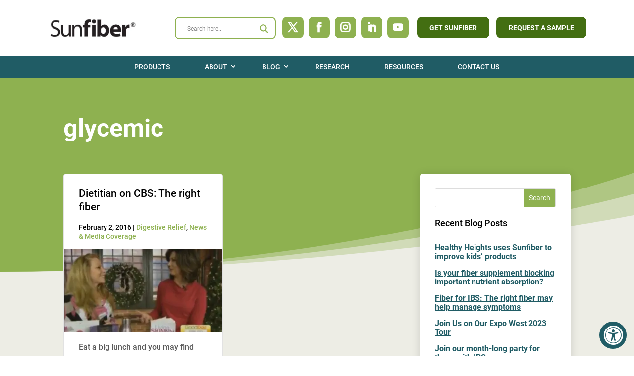

--- FILE ---
content_type: application/javascript; charset=UTF-8
request_url: https://dash.accessiblyapp.com/widget/0f9fa48c-b0e4-4ad4-abe7-f8901a8822c2/autoload.js
body_size: 1027
content:
function ready(fn) {
    if (document.readyState !== 'loading') {
        fn();
    } else {
        document.addEventListener('DOMContentLoaded', fn);
    }
};

ready(function () {
    const app = {
        AccessibilityWidget: null,
        Settings: {"acOnTab":true,"customWrapper":"body","customLogoUrl":null,"desktopCustomTrigger":null,"mobileCustomTrigger":null,"enabled":true,"localization":"en","showLogo":true,"showZoom":true,"showCursor":true,"showInvertColors":true,"showContrast":true,"showGrayScale":false,"showBrightness":true,"showHighlightLinks":true,"showHideImages":true,"showTooltip":true,"showReadingLine":true,"showReadableFonts":true,"showVoiceOverText":false,"showReadingMask":false,"showStopAnimations":false,"showPageStructure":false,"showSaturation":false,"showDyslexicFont":false,"showLineHeight":false,"showBionicReading":false,"showHideForever":false,"position":"bottom-right","iconSize":"medium","iconCustomSize":null,"iconColor":"#205c65","themeColor":"#205c65","widgetLang":"en","voiceLanguage":"Daniel","voiceLanguageCode":"en-GB","statementLink":null,"fixedPosition":true,"initialHide":false,"isGoogleFontDisabled":false,"inheritPageFonts":false,"isDomObserverEnabled":false,"enableAutoFixes":0,"isLiveAutomatedFixesEnabled":false,"dialogPosition":"right","topBottomPosition":"15","rightLeftPosition":"15","topMiddlePosition":0,"backlinkUrl":"https:\/\/accessiblyapp.com","experimentalAltTags":1},
        Name: "OTMAccessibilityWidget",
        Run: function () {
            window.AccessiblySettings = app.Settings;
            //Append Accessibility Widget
            app.AppendAccessibilityWidget(function () {
                //Configure Accessibility Widget
                app.AccessibilityWidget = app.ConfigurePlugin(app.Settings);
            });
        },
        AppendAccessibilityWidget: function (callback) {
            //Build the script element
            const scriptSrc = "https://cdn.accessibly.app/accessibly/2.0.3/accessibly.js";

            if (!document.querySelectorAll('[src="' + scriptSrc + '"]').length > 0) {
                var script = document.createElement("script");
                script.setAttribute('data-accessibly-domain', '0f9fa48c-b0e4-4ad4-abe7-f8901a8822c2');

                script.src = scriptSrc;
                script.async = true;
                script.type = "text/javascript";

                script.onload = callback;
                document.head.appendChild(script);
            }
        },
        ConfigurePlugin: function (settings) {
            Accessibly.init(settings);
        },
    };

    if (typeof window["OTMAccessibilityWidget"] !== "undefined") {
        return;
    }

    app.Run();
});


--- FILE ---
content_type: application/javascript; charset=UTF-8
request_url: https://sunfiber.com/cdn-cgi/challenge-platform/scripts/jsd/main.js
body_size: 7848
content:
window._cf_chl_opt={AKGCx8:'b'};~function(t9,dT,dL,dc,dp,de,dN,dM,dC,t4){t9=l,function(i,m,tL,t8,d,Z){for(tL={i:572,m:604,d:541,Z:471,x:621,s:500,b:426,F:543,j:495,o:619},t8=l,d=i();!![];)try{if(Z=-parseInt(t8(tL.i))/1+-parseInt(t8(tL.m))/2*(-parseInt(t8(tL.d))/3)+-parseInt(t8(tL.Z))/4+-parseInt(t8(tL.x))/5+-parseInt(t8(tL.s))/6*(-parseInt(t8(tL.b))/7)+parseInt(t8(tL.F))/8*(parseInt(t8(tL.j))/9)+parseInt(t8(tL.o))/10,Z===m)break;else d.push(d.shift())}catch(x){d.push(d.shift())}}(v,611011),dT=this||self,dL=dT[t9(538)],dc={},dc[t9(601)]='o',dc[t9(562)]='s',dc[t9(610)]='u',dc[t9(536)]='z',dc[t9(491)]='n',dc[t9(544)]='I',dc[t9(528)]='b',dp=dc,dT[t9(458)]=function(i,Z,x,s,Z0,tS,tJ,tm,F,o,P,y,E,B,I){if(Z0={i:564,m:442,d:623,Z:596,x:442,s:592,b:462,F:421,j:421,o:428,P:629,y:557,E:577,B:615,I:477,a:563,A:454,k:468},tS={i:463,m:531,d:557,Z:615,x:558},tJ={i:564,m:535,d:417,Z:420,x:485,s:586},tm=t9,F={'giQqs':tm(Z0.i),'vdqkY':function(A,h){return A<h},'HWZZz':function(A,h){return A===h},'CaHKW':function(A,h,D){return A(h,D)},'hCOkw':function(A,h,D){return A(h,D)},'QPILo':function(A,h){return A+h}},null===Z||Z===void 0)return s;for(o=dO(Z),i[tm(Z0.m)][tm(Z0.d)]&&(o=o[tm(Z0.Z)](i[tm(Z0.x)][tm(Z0.d)](Z))),o=i[tm(Z0.s)][tm(Z0.b)]&&i[tm(Z0.F)]?i[tm(Z0.s)][tm(Z0.b)](new i[(tm(Z0.j))](o)):function(A,tt,D){for(tt=tm,A[tt(tS.i)](),D=0;F[tt(tS.m)](D,A[tt(tS.d)]);F[tt(tS.Z)](A[D],A[D+1])?A[tt(tS.x)](D+1,1):D+=1);return A}(o),P='nAsAaAb'.split('A'),P=P[tm(Z0.o)][tm(Z0.P)](P),y=0;y<o[tm(Z0.y)];E=o[y],B=dH(i,Z,E),P(B)?(I='s'===B&&!i[tm(Z0.E)](Z[E]),F[tm(Z0.B)](tm(Z0.I),x+E)?F[tm(Z0.a)](j,x+E,B):I||j(x+E,Z[E])):F[tm(Z0.A)](j,F[tm(Z0.k)](x,E),B),y++);return s;function j(A,D,td){if(td=tm,td(tJ.i)===F[td(tJ.m)])Object[td(tJ.d)][td(tJ.Z)][td(tJ.x)](s,D)||(s[D]=[]),s[D][td(tJ.s)](A);else return}},de=t9(447)[t9(516)](';'),dN=de[t9(428)][t9(629)](de),dT[t9(475)]=function(i,m,Z5,tZ,Z,x,s,F,j){for(Z5={i:571,m:557,d:588,Z:557,x:588,s:521,b:430,F:586,j:553,o:598},tZ=t9,Z={'CdlXy':function(o,P){return o===P},'bgSuC':function(o,P){return o(P)},'dlleB':function(o,P){return o+P}},x=Object[tZ(Z5.i)](m),s=0;s<x[tZ(Z5.m)];s++)if(F=x[s],Z[tZ(Z5.d)]('f',F)&&(F='N'),i[F]){for(j=0;j<m[x[s]][tZ(Z5.Z)];Z[tZ(Z5.x)](-1,i[F][tZ(Z5.s)](m[x[s]][j]))&&(Z[tZ(Z5.b)](dN,m[x[s]][j])||i[F][tZ(Z5.F)](Z[tZ(Z5.j)]('o.',m[x[s]][j]))),j++);}else i[F]=m[x[s]][tZ(Z5.o)](function(o){return'o.'+o})},dM=function(ZH,Zw,Zp,Zc,ZL,ZV,ts,m,d,Z,x){return ZH={i:456,m:487,d:566},Zw={i:636,m:645,d:513,Z:519,x:480,s:513,b:483,F:590,j:638,o:514,P:465,y:513,E:429,B:614,I:586,a:631,A:556,k:513,h:465,D:548,g:511,G:599,K:525,z:490,R:597,Y:586,W:473,f:513},Zp={i:518,m:557},Zc={i:569},ZL={i:529,m:548,d:557,Z:597,x:417,s:420,b:485,F:420,j:624,o:516,P:513,y:457,E:420,B:630,I:569,a:642,A:586,k:569,h:590,D:546,g:625,G:586,K:569,z:437,R:560,Y:473,W:441,f:513,X:523,V:519,T:496,L:634,c:476,H:417,O:485,e:467,N:514,M:586,C:519,U:644,n:441,Q:569,J:645,S:522,v0:586,v1:638,v2:509,v3:547,v4:586,v5:565,v6:599},ZV={i:632,m:597},ts=t9,m={'KlbHj':function(s,b){return s==b},'gVQIq':function(s,b){return s<b},'RreGg':function(s,b){return s(b)},'XgaKV':function(s,b){return s>b},'SYZgz':function(s,b){return b==s},'FuxOD':function(s,b){return b==s},'IiFGC':function(s,b){return s-b},'dZWcd':function(s,b){return b|s},'rQtSx':function(s,b){return s>b},'McsDG':function(s,b){return s&b},'vDqDb':function(s,b){return b==s},'EaTbq':function(s,b){return s-b},'Ukzcj':function(s,b){return b|s},'eeDIU':function(s,b){return s&b},'QplDJ':function(s,b){return s!==b},'GilIG':ts(ZH.i),'JedVj':function(s,b){return s>b},'ACfeI':function(s,b){return s<b},'NZXhL':function(s,b){return s<<b},'JEBaJ':function(s,b){return s>b},'rLuSy':function(s,b){return s-b},'hdGHs':function(s,b){return s(b)},'pVvnd':function(s,b){return s|b},'lhgFN':function(s,b){return s<<b},'SCwuG':function(s,b){return s(b)},'YvjIc':function(s,b){return b==s},'ePcdV':function(s,b){return s(b)},'vkEGs':function(s,b){return s<b},'SRcKc':function(s,b){return b!=s},'dDUzC':function(s,b){return s(b)},'ckRpg':function(s,b){return s!=b},'NUbiN':function(s,b){return s<b},'aykqT':function(s,b){return s(b)},'nXMNL':function(s,b){return s-b},'cWoOU':function(s,b){return s(b)},'fkjbx':function(s,b){return b==s},'oERND':function(s,b){return s===b}},d=String[ts(ZH.m)],Z={'h':function(s){return null==s?'':Z.g(s,6,function(b,tu){return tu=l,tu(ZV.i)[tu(ZV.m)](b)})},'g':function(s,F,j,tb,o,P,y,E,B,I,A,D,G,K,z,R,Y,W,X,V){if(tb=ts,m[tb(ZL.i)](null,s))return'';for(P={},y={},E='',B=2,I=3,A=2,D=[],G=0,K=0,z=0;m[tb(ZL.m)](z,s[tb(ZL.d)]);z+=1)if(R=s[tb(ZL.Z)](z),Object[tb(ZL.x)][tb(ZL.s)][tb(ZL.b)](P,R)||(P[R]=I++,y[R]=!0),Y=E+R,Object[tb(ZL.x)][tb(ZL.F)][tb(ZL.b)](P,Y))E=Y;else for(W=tb(ZL.j)[tb(ZL.o)]('|'),X=0;!![];){switch(W[X++]){case'0':m[tb(ZL.i)](0,B)&&(B=Math[tb(ZL.P)](2,A),A++);continue;case'1':E=m[tb(ZL.y)](String,R);continue;case'2':P[Y]=I++;continue;case'3':if(Object[tb(ZL.x)][tb(ZL.E)][tb(ZL.b)](y,E)){if(m[tb(ZL.B)](256,E[tb(ZL.I)](0))){for(o=0;o<A;G<<=1,m[tb(ZL.a)](K,F-1)?(K=0,D[tb(ZL.A)](j(G)),G=0):K++,o++);for(V=E[tb(ZL.k)](0),o=0;8>o;G=1&V|G<<1,m[tb(ZL.h)](K,m[tb(ZL.D)](F,1))?(K=0,D[tb(ZL.A)](j(G)),G=0):K++,V>>=1,o++);}else{for(V=1,o=0;o<A;G=m[tb(ZL.g)](G<<1.58,V),K==F-1?(K=0,D[tb(ZL.G)](j(G)),G=0):K++,V=0,o++);for(V=E[tb(ZL.K)](0),o=0;m[tb(ZL.z)](16,o);G=m[tb(ZL.g)](G<<1,m[tb(ZL.R)](V,1)),m[tb(ZL.Y)](K,m[tb(ZL.W)](F,1))?(K=0,D[tb(ZL.A)](j(G)),G=0):K++,V>>=1,o++);}B--,m[tb(ZL.Y)](0,B)&&(B=Math[tb(ZL.f)](2,A),A++),delete y[E]}else for(V=P[E],o=0;m[tb(ZL.m)](o,A);G=m[tb(ZL.X)](G<<1.77,m[tb(ZL.V)](V,1)),F-1==K?(K=0,D[tb(ZL.A)](j(G)),G=0):K++,V>>=1,o++);continue;case'4':B--;continue}break}if(m[tb(ZL.T)]('',E)){if(m[tb(ZL.L)]===tb(ZL.c))return![];else{if(Object[tb(ZL.H)][tb(ZL.E)][tb(ZL.O)](y,E)){if(m[tb(ZL.e)](256,E[tb(ZL.K)](0))){for(o=0;m[tb(ZL.N)](o,A);G<<=1,F-1==K?(K=0,D[tb(ZL.M)](j(G)),G=0):K++,o++);for(V=E[tb(ZL.k)](0),o=0;8>o;G=m[tb(ZL.X)](G<<1,m[tb(ZL.C)](V,1)),K==F-1?(K=0,D[tb(ZL.G)](j(G)),G=0):K++,V>>=1,o++);}else{for(V=1,o=0;o<A;G=m[tb(ZL.U)](G,1)|V,m[tb(ZL.i)](K,m[tb(ZL.n)](F,1))?(K=0,D[tb(ZL.M)](j(G)),G=0):K++,V=0,o++);for(V=E[tb(ZL.Q)](0),o=0;m[tb(ZL.J)](16,o);G=G<<1.55|m[tb(ZL.R)](V,1),m[tb(ZL.a)](K,m[tb(ZL.S)](F,1))?(K=0,D[tb(ZL.v0)](m[tb(ZL.v1)](j,G)),G=0):K++,V>>=1,o++);}B--,B==0&&(B=Math[tb(ZL.P)](2,A),A++),delete y[E]}else for(V=P[E],o=0;o<A;G=m[tb(ZL.v2)](m[tb(ZL.v3)](G,1),1&V),K==F-1?(K=0,D[tb(ZL.G)](j(G)),G=0):K++,V>>=1,o++);B--,B==0&&A++}}for(V=2,o=0;o<A;G=V&1|G<<1,m[tb(ZL.Y)](K,F-1)?(K=0,D[tb(ZL.v0)](m[tb(ZL.v1)](j,G)),G=0):K++,V>>=1,o++);for(;;)if(G<<=1,K==F-1){D[tb(ZL.v4)](m[tb(ZL.v5)](j,G));break}else K++;return D[tb(ZL.v6)]('')},'j':function(s,tF){return tF=ts,m[tF(Zp.i)](null,s)?'':s==''?null:Z.i(s[tF(Zp.m)],32768,function(b,tj){return tj=tF,s[tj(Zc.i)](b)})},'i':function(s,F,j,to,o,P,y,E,B,I,A,D,G,K,z,R,W,Y){for(to=ts,o=[],P=4,y=4,E=3,B=[],D=m[to(Zw.i)](j,0),G=F,K=1,I=0;m[to(Zw.m)](3,I);o[I]=I,I+=1);for(z=0,R=Math[to(Zw.d)](2,2),A=1;A!=R;Y=m[to(Zw.Z)](D,G),G>>=1,0==G&&(G=F,D=j(K++)),z|=(m[to(Zw.x)](0,Y)?1:0)*A,A<<=1);switch(z){case 0:for(z=0,R=Math[to(Zw.s)](2,8),A=1;m[to(Zw.b)](A,R);Y=D&G,G>>=1,m[to(Zw.F)](0,G)&&(G=F,D=m[to(Zw.j)](j,K++)),z|=(m[to(Zw.o)](0,Y)?1:0)*A,A<<=1);W=m[to(Zw.P)](d,z);break;case 1:for(z=0,R=Math[to(Zw.y)](2,16),A=1;m[to(Zw.E)](A,R);Y=G&D,G>>=1,0==G&&(G=F,D=j(K++)),z|=(m[to(Zw.B)](0,Y)?1:0)*A,A<<=1);W=d(z);break;case 2:return''}for(I=o[3]=W,B[to(Zw.I)](W);;){if(K>s)return'';for(z=0,R=Math[to(Zw.s)](2,E),A=1;A!=R;Y=m[to(Zw.Z)](D,G),G>>=1,m[to(Zw.F)](0,G)&&(G=F,D=m[to(Zw.P)](j,K++)),z|=(0<Y?1:0)*A,A<<=1);switch(W=z){case 0:for(z=0,R=Math[to(Zw.y)](2,8),A=1;A!=R;Y=G&D,G>>=1,0==G&&(G=F,D=j(K++)),z|=(m[to(Zw.B)](0,Y)?1:0)*A,A<<=1);o[y++]=m[to(Zw.a)](d,z),W=m[to(Zw.A)](y,1),P--;break;case 1:for(z=0,R=Math[to(Zw.k)](2,16),A=1;A!=R;Y=D&G,G>>=1,G==0&&(G=F,D=m[to(Zw.h)](j,K++)),z|=(m[to(Zw.D)](0,Y)?1:0)*A,A<<=1);o[y++]=m[to(Zw.g)](d,z),W=y-1,P--;break;case 2:return B[to(Zw.G)]('')}if(m[to(Zw.K)](0,P)&&(P=Math[to(Zw.y)](2,E),E++),o[W])W=o[W];else if(m[to(Zw.z)](W,y))W=I+I[to(Zw.R)](0);else return null;B[to(Zw.Y)](W),o[y++]=I+W[to(Zw.R)](0),P--,I=W,m[to(Zw.W)](0,P)&&(P=Math[to(Zw.f)](2,E),E++)}}},x={},x[ts(ZH.d)]=Z.h,x}(),dC=null,t4=t3(),t6();function dQ(Zn,tB,m,d){return Zn={i:517,m:517},tB=t9,m={},m[tB(Zn.i)]=function(Z,s){return s!==Z},d=m,d[tB(Zn.m)](dn(),null)}function dq(Z7,tx,d,Z,x,s,b,F){d=(Z7={i:515,m:587,d:574,Z:561,x:551,s:579,b:584,F:570,j:461,o:611,P:489,y:639,E:550,B:584,I:620},tx=t9,{'WfcCw':function(j,o,P,y,E){return j(o,P,y,E)},'rxCwA':tx(Z7.i)});try{return Z=dL[tx(Z7.m)](tx(Z7.d)),Z[tx(Z7.Z)]=tx(Z7.x),Z[tx(Z7.s)]='-1',dL[tx(Z7.b)][tx(Z7.F)](Z),x=Z[tx(Z7.j)],s={},s=pRIb1(x,x,'',s),s=d[tx(Z7.o)](pRIb1,x,x[tx(Z7.P)]||x[d[tx(Z7.y)]],'n.',s),s=pRIb1(x,Z[tx(Z7.E)],'d.',s),dL[tx(Z7.B)][tx(Z7.I)](Z),b={},b.r=s,b.e=null,b}catch(j){return F={},F.r={},F.e=j,F}}function dH(i,m,Z,tN,tl,x,s,F){x=(tN={i:488,m:423,d:583,Z:617,x:493,s:601,b:434,F:434,j:592,o:502,P:432,y:617,E:643},tl=t9,{'SJxGC':function(j,o){return o===j},'TjAUa':function(j,o){return j(o)},'yNzTf':tl(tN.i),'jbfWr':function(j,o){return o==j},'sTItK':function(j,o,P){return j(o,P)}});try{tl(tN.i)!==x[tl(tN.m)]?(x[tl(tN.d)](typeof x,tl(tN.Z))&&x[tl(tN.x)](j,o),F()):s=m[Z]}catch(o){return'i'}if(s==null)return void 0===s?'u':'x';if(tl(tN.s)==typeof s)try{if(tl(tN.Z)==typeof s[tl(tN.b)])return s[tl(tN.F)](function(){}),'p'}catch(P){}return i[tl(tN.j)][tl(tN.o)](s)?'a':s===i[tl(tN.j)]?'D':x[tl(tN.d)](!0,s)?'T':s===!1?'F':(F=typeof s,x[tl(tN.P)](tl(tN.y),F)?x[tl(tN.E)](dw,i,s)?'N':'f':dp[F]||'?')}function t0(x2,tk,i){return x2={i:594,m:510},tk=t9,i=dT[tk(x2.i)],Math[tk(x2.m)](+atob(i.t))}function t1(x6,th,m,d,Z,x,s){return x6={i:628,m:503,d:436,Z:510,x:559,s:503},th=t9,m={},m[th(x6.i)]=function(b,F){return b/F},m[th(x6.m)]=function(b,F){return b>F},m[th(x6.d)]=function(b,F){return b-F},d=m,Z=3600,x=t0(),s=Math[th(x6.Z)](d[th(x6.i)](Date[th(x6.x)](),1e3)),d[th(x6.s)](d[th(x6.d)](s,x),Z)?![]:!![]}function t2(i,m,xd,xm,xi,xl,tD,d,Z,x,s){xd={i:418,m:633,d:532,Z:479,x:464,s:594,b:527,F:626,j:431,o:486,P:460,y:435,E:626,B:459,I:526,a:422,A:418,k:608,h:539,D:494,g:603,G:449,K:506,z:506,R:419,Y:566,W:552},xm={i:481},xi={i:613,m:498,d:478,Z:609,x:492,s:627,b:498,F:498,j:444,o:633,P:627},xl={i:542},tD=t9,d={'egEdq':tD(xd.i),'mGIsD':function(b,F){return b>=F},'viNGW':function(b,F){return b<F},'GnCGZ':function(b,F){return b<F},'tlFMF':tD(xd.m),'qUcCo':tD(xd.d),'rGlGx':tD(xd.Z),'VTJzd':tD(xd.x),'gGPOG':function(b){return b()}},Z=dT[tD(xd.s)],console[tD(xd.b)](dT[tD(xd.F)]),x=new dT[(tD(xd.j))](),x[tD(xd.o)](d[tD(xd.P)],d[tD(xd.y)]+dT[tD(xd.E)][tD(xd.B)]+d[tD(xd.I)]+Z.r),Z[tD(xd.a)]&&(x[tD(xd.A)]=5e3,x[tD(xd.k)]=function(tg){tg=tD,m(d[tg(xl.i)])}),x[tD(xd.h)]=function(tG){tG=tD,d[tG(xi.i)](x[tG(xi.m)],200)&&d[tG(xi.d)](x[tG(xi.m)],300)?m(d[tG(xi.Z)]):tG(xi.x)===tG(xi.x)?m(tG(xi.s)+x[tG(xi.b)]):d[tG(xi.i)](s[tG(xi.F)],200)&&d[tG(xi.j)](b[tG(xi.m)],300)?P(tG(xi.o)):y(tG(xi.P)+E[tG(xi.F)])},x[tD(xd.D)]=function(tK){tK=tD,m(tK(xm.i))},s={'t':d[tD(xd.g)](t0),'lhr':dL[tD(xd.G)]&&dL[tD(xd.G)][tD(xd.K)]?dL[tD(xd.G)][tD(xd.z)]:'','api':Z[tD(xd.a)]?!![]:![],'c':dQ(),'payload':i},x[tD(xd.R)](dM[tD(xd.Y)](JSON[tD(xd.W)](s)))}function dO(i,tq,ti,m){for(tq={i:596,m:571,d:600},ti=t9,m=[];null!==i;m=m[ti(tq.i)](Object[ti(tq.m)](i)),i=Object[ti(tq.d)](i));return m}function dJ(x0,ZS,ZJ,tr,i,m,d,Z,x){for(x0={i:452,m:516},ZS={i:568},ZJ={i:520},tr=t9,i={'hrHti':function(s){return s()}},m=tr(x0.i)[tr(x0.m)]('|'),d=0;!![];){switch(m[d++]){case'0':dC&&clearTimeout(dC);continue;case'1':Z={'BwBzO':function(s,tI){return tI=tr,i[tI(ZJ.i)](s)}};continue;case'2':dC=setTimeout(function(ta){ta=tr,Z[ta(ZS.i)](dU)},1e3*x);continue;case'3':if(null===x)return;continue;case'4':x=dn();continue}break}}function t3(xt,tz){return xt={i:451,m:451},tz=t9,crypto&&crypto[tz(xt.i)]?crypto[tz(xt.m)]():''}function t5(Z,x,xu,tR,s,b,F,j,o,P,y,E,B,I,a){if(xu={i:530,m:443,d:479,Z:580,x:647,s:534,b:425,F:474,j:472,o:612,P:640,y:516,E:486,B:532,I:431,a:594,A:608,k:555,h:626,D:555,g:466,G:626,K:499,z:626,R:641,Y:626,W:635,f:505,X:418,V:470,T:512,L:626,c:459,H:622,O:482,e:591,N:618,M:427,C:501,U:419,n:566},tR=t9,s={'ZtVgw':function(A,k){return A(k)},'yohbh':tR(xu.i),'pjMij':tR(xu.m),'DDZuE':function(A,k){return A+k},'kOQqs':tR(xu.d),'ILlin':tR(xu.Z),'YHevW':tR(xu.x)},!s[tR(xu.s)](dS,0))return s[tR(xu.b)]!==tR(xu.F)?![]:null;F=(b={},b[tR(xu.j)]=Z,b[tR(xu.o)]=x,b);try{for(j=s[tR(xu.P)][tR(xu.y)]('|'),o=0;!![];){switch(j[o++]){case'0':P[tR(xu.E)](tR(xu.B),I);continue;case'1':P=new dT[(tR(xu.I))]();continue;case'2':y=dT[tR(xu.a)];continue;case'3':P[tR(xu.A)]=function(){};continue;case'4':B=(E={},E[tR(xu.k)]=dT[tR(xu.h)][tR(xu.D)],E[tR(xu.g)]=dT[tR(xu.G)][tR(xu.g)],E[tR(xu.K)]=dT[tR(xu.z)][tR(xu.K)],E[tR(xu.R)]=dT[tR(xu.Y)][tR(xu.W)],E[tR(xu.f)]=t4,E);continue;case'5':P[tR(xu.X)]=2500;continue;case'6':I=s[tR(xu.V)](s[tR(xu.T)]+dT[tR(xu.L)][tR(xu.c)]+s[tR(xu.H)],y.r)+s[tR(xu.O)];continue;case'7':a={},a[tR(xu.e)]=F,a[tR(xu.N)]=B,a[tR(xu.M)]=tR(xu.C),P[tR(xu.U)](dM[tR(xu.n)](a));continue}break}}catch(k){}}function t7(Z,x,xG,tT,s,b,F,j){if(xG={i:582,m:507,d:633,Z:422,x:582,s:433,b:451,F:451,j:427,o:455,P:445,y:448,E:633,B:545,I:484,a:455,A:445,k:448,h:646,D:573,g:545,G:484},tT=t9,s={},s[tT(xG.i)]=function(o,P){return o===P},s[tT(xG.m)]=tT(xG.d),b=s,!Z[tT(xG.Z)])return;if(b[tT(xG.x)](x,b[tT(xG.m)])){if(tT(xG.s)!==tT(xG.s))return Z&&x[tT(xG.b)]?s[tT(xG.F)]():'';else F={},F[tT(xG.j)]=tT(xG.o),F[tT(xG.P)]=Z.r,F[tT(xG.y)]=tT(xG.E),dT[tT(xG.B)][tT(xG.I)](F,'*')}else j={},j[tT(xG.j)]=tT(xG.a),j[tT(xG.A)]=Z.r,j[tT(xG.k)]=tT(xG.h),j[tT(xG.D)]=x,dT[tT(xG.g)][tT(xG.G)](j,'*')}function dn(ZC,tE,i,m,d,Z){for(ZC={i:607,m:516,d:594,Z:491},tE=t9,i=tE(ZC.i)[tE(ZC.m)]('|'),m=0;!![];){switch(i[m++]){case'0':d=dT[tE(ZC.d)];continue;case'1':if(!d)return null;continue;case'2':return Z;case'3':if(typeof Z!==tE(ZC.Z)||Z<30)return null;continue;case'4':Z=d.i;continue}break}}function dS(i,x1,tA){return x1={i:524},tA=t9,Math[tA(x1.i)]()<i}function v(xK){return xK='hCOkw,cloudflare-invisible,lJYPK,RreGg,pRIb1,AKGCx8,qUcCo,contentWindow,from,sort,/jsd/oneshot/d251aa49a8a3/0.9723183483141827:1770067503:k1Dm7_lyJDeiz2d-dBHaKvFRKBcdKKhStblfBBtRMwE/,dDUzC,SSTpq3,JedVj,QPILo,kMGGq,DDZuE,1930360tyFaAN,AdeF3,vDqDb,bKWXX,rxvNi8,arXuA,d.cookie,GnCGZ,/cdn-cgi/challenge-platform/h/,vkEGs,xhr-error,YHevW,SRcKc,postMessage,call,open,fromCharCode,lictY,clientInformation,oERND,number,ghcTV,TjAUa,onerror,18wVZmDE,QplDJ,pXcOb,status,LRmiB4,58836ViRzsY,jsd,isArray,BUwyi,[native code],JBxy9,href,ssmpM,lCqkM,pVvnd,floor,cWoOU,kOQqs,pow,ACfeI,navigator,split,ZuNRY,YvjIc,eeDIU,hrHti,indexOf,rLuSy,Ukzcj,random,fkjbx,VTJzd,log,boolean,KlbHj,DehtK,vdqkY,POST,fSORd,ZtVgw,giQqs,symbol,loading,document,onload,AGJTD,51186tKUYEB,egEdq,4460008dcoXID,bigint,parent,IiFGC,lhgFN,gVQIq,AfSdH,contentDocument,display: none,stringify,dlleB,zYAqK,CnwA5,nXMNL,length,splice,now,McsDG,style,string,CaHKW,JifdA,SCwuG,paNV,TzIcm,BwBzO,charCodeAt,appendChild,keys,1073878TsugZq,detail,iframe,JmYzJ,tVzcT,isNaN,addEventListener,tabIndex,/b/ov1/0.9723183483141827:1770067503:k1Dm7_lyJDeiz2d-dBHaKvFRKBcdKKhStblfBBtRMwE/,readyState,rRbEa,SJxGC,body,Function,push,createElement,CdlXy,onreadystatechange,FuxOD,errorInfoObject,Array,hZCEv,__CF$cv$params,error on cf_chl_props,concat,charAt,map,join,getPrototypeOf,object,hUJZL,gGPOG,8YumwZc,mYedG,TmIBL,0|1|4|3|2,ontimeout,tlFMF,undefined,WfcCw,TYlZ6,mGIsD,NUbiN,HWZZz,BsNhx,function,chctx,16330750XcFPND,removeChild,5548640Qjjwwd,ILlin,getOwnPropertyNames,3|4|0|2|1,dZWcd,_cf_chl_opt,http-code:,jnxaI,bind,XgaKV,aykqT,s0GhlPfN1-IFHZzKvB5AJ3VWRqMSo8n6k7Txirj$tY9DwdyL4bmaeUXOuCgQ+2Epc,success,GilIG,aUjz8,ePcdV,oATWL,hdGHs,rxCwA,pjMij,pkLOA2,SYZgz,sTItK,NZXhL,JEBaJ,error,/invisible/jsd,prototype,timeout,send,hasOwnProperty,Set,api,yNzTf,vUDVH,yohbh,329tNOLSJ,source,includes,ckRpg,bgSuC,XMLHttpRequest,jbfWr,ZdVdn,catch,rGlGx,NYkIU,rQtSx,Jhftq,EmsXc,DOMContentLoaded,EaTbq,Object,2|6|1|0|5|3|4|7,viNGW,sid,dkNea,_cf_chl_opt;JJgc4;PJAn2;kJOnV9;IWJi4;OHeaY1;DqMg0;FKmRv9;LpvFx1;cAdz2;PqBHf2;nFZCC5;ddwW5;pRIb1;rxvNi8;RrrrA2;erHi9,event,location,WETCv,randomUUID,1|4|3|0|2,toString'.split(','),v=function(){return xK},v()}function t6(xD,xh,xA,xI,tY,i,m,d,Z,x,xk,F,j){if(xD={i:576,m:440,d:616,Z:594,x:606,s:481,b:446,F:581,j:537,o:554,P:578,y:578,E:593,B:637,I:575,a:589,A:589,k:540,h:439,D:424},xh={i:602},xA={i:533,m:581,d:537,Z:589},xI={i:549},tY=t9,i={'AfSdH':function(s,b){return s(b)},'fSORd':function(s,b){return s!==b},'kMGGq':function(s){return s()},'AGJTD':function(s){return s()},'EmsXc':function(s,b){return b===s},'vUDVH':function(s,b,F){return s(b,F)},'TmIBL':tY(xD.i),'dkNea':function(s,b){return b!==s},'zYAqK':function(s){return s()},'hZCEv':tY(xD.m),'oATWL':tY(xD.d)},m=dT[tY(xD.Z)],!m)return;if(!t1()){if(i[tY(xD.x)]===tY(xD.i))return;else m(tY(xD.s))}if(d=![],Z=function(tW){if(tW=tY,!d){if(d=!![],!t1())return;i[tW(xI.i)](dU,function(b){t7(m,b)})}},i[tY(xD.b)](dL[tY(xD.F)],tY(xD.j)))i[tY(xD.o)](Z);else if(dT[tY(xD.P)])dL[tY(xD.y)](i[tY(xD.E)],Z);else if(i[tY(xD.B)]!==tY(xD.I))x=dL[tY(xD.a)]||function(){},dL[tY(xD.A)]=function(tf){tf=tY,x(),i[tf(xA.i)](dL[tf(xA.m)],tf(xA.d))&&(dL[tf(xA.Z)]=x,Z())};else{if(xk={i:469},F={'hUJZL':function(o,tX){return tX=tY,i[tX(xk.i)](o)}},j=i[tY(xD.k)](F),i[tY(xD.h)](j,null))return;y=(j&&I(a),i[tY(xD.D)](E,function(tV){tV=tY,F[tV(xh.i)](j)},1e3*j))}}function l(i,m,d,t){return i=i-417,d=v(),t=d[i],t}function dw(i,m,tc,tv){return tc={i:585,m:585,d:417,Z:453,x:485,s:521,b:504},tv=t9,m instanceof i[tv(tc.i)]&&0<i[tv(tc.m)][tv(tc.d)][tv(tc.Z)][tv(tc.x)](m)[tv(tc.s)](tv(tc.b))}function dU(i,ZM,Zq,tP,m,d){if(ZM={i:617,m:508,d:497,Z:605,x:438,s:508,b:595},Zq={i:567,m:450},tP=t9,m={'TzIcm':function(Z,s){return s===Z},'WETCv':tP(ZM.i),'pXcOb':function(Z){return Z()},'mYedG':function(Z,s){return s!==Z},'Jhftq':tP(ZM.m)},d=m[tP(ZM.d)](dq),t2(d.r,function(Z,ty){ty=tP,m[ty(Zq.i)](typeof i,m[ty(Zq.m)])&&i(Z),dJ()}),d.e){if(m[tP(ZM.Z)](m[tP(ZM.x)],tP(ZM.s)))return;else t5(tP(ZM.b),d.e)}}}()

--- FILE ---
content_type: application/javascript
request_url: https://sunfiber.com/wp-content/themes/diviallpurpose-1.0.2/js/avif.js?ver=9
body_size: 344
content:
var avif = new Image();


avif.src =
 "[data-uri]";
avif.onload = function () {
	var leftani = document.getElementById("left-ani");
  	if (leftani !== null) {
			var isSafari = /^((?!chrome|android).)*safari/i.test(navigator.userAgent);
				if (isSafari) {
				  var safariVersion = parseInt(navigator.userAgent.match(/Version\/(\d+)/)[1]);
					if (safariVersion >= 16) {
						leftani.classList.add("fallback"); 
					}
						else	{
						leftani.classList.add("fallback");
					}
				}
				else	{
						leftani.classList.add("avif");
					}
	}
	var rightani = document.getElementById("right-ani");
	if (rightani !== null) {
  		var isSafari = /^((?!chrome|android).)*safari/i.test(navigator.userAgent);
		if (isSafari) {
				  var safariVersion = parseInt(navigator.userAgent.match(/Version\/(\d+)/)[1]);
					if (safariVersion >= 16) {
						rightani.classList.add("fallback"); 
					}
						else	{
						rightani.classList.add("fallback");
					}
				}
				else	{
						rightani.classList.add("avif");
					}
		
	}
	var mobileani = document.getElementById("hero-header");
	if (mobileani !== null) {
		var isSafari = /^((?!chrome|android).)*safari/i.test(navigator.userAgent);
		if (isSafari) {
				  var safariVersion = parseInt(navigator.userAgent.match(/Version\/(\d+)/)[1]);
					if (safariVersion >= 16) {
						mobileani.classList.add("fallback"); 
					}
						else	{
						mobileani.classList.add("fallback");
					}
				}
				else	{
						mobileani.classList.add("avif");
					}
		
		
	}
};
avif.onerror = function () {
	var leftani = document.getElementById("left-ani");
  	if (leftani !== null) {
		leftani.classList.add("fallback");
	}
	var rightani = document.getElementById("right-ani");
	if (rightani !== null) {
  		rightani.classList.add("fallback");
	}
	var mobileani = document.getElementById("hero-header");
	if (mobileani !== null) {
		mobileani.classList.add("fallback");
	}
};
var isSafari = /^((?!chrome|android).)*safari/i.test(navigator.userAgent);
if (isSafari) {
  var safariVersion = parseInt(navigator.userAgent.match(/Version\/(\d+)/)[1]);
	if (safariVersion >= 16) {
    leftani.classList.add("fallback");
	rightani.classList.add("fallback");
	mobileani.classList.add("fallback");
   }
};